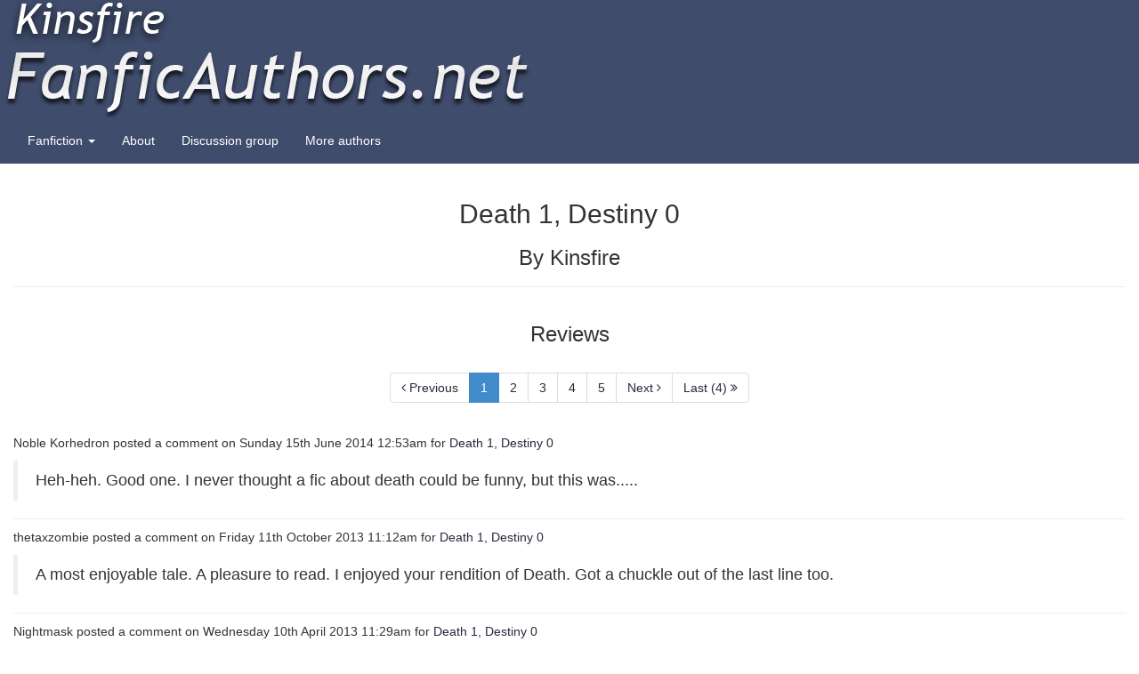

--- FILE ---
content_type: text/html
request_url: https://kinsfire.fanficauthors.net/Death_1_Destiny_0/Death_1_Destiny_0/reviews/
body_size: 3592
content:
<!DOCTYPE html>
<html lang="en">
    <head>
        <title>Death 1, Destiny 0</title>
        <meta charset="UTF-8">
        <!-- Bootstrap -->
        <meta name="viewport" content="width=device-width, initial-scale=1.0">
        <link rel="shortcut icon" href="/resources/images/ffa-icon-64.ico" />
        <link rel="icon" href="/resources/images/ffa-icon-64.png" type="image/png"/>
        <link rel="apple-touch-icon" sizes="72x72" href="/resources/images/ffa-icon-72.png" />
        <link rel="apple-touch-icon" sizes="114x114" href="/resources/images/ffa-icon-114.png" />
        <link href="/resources/css/primary.css" rel="stylesheet" media="screen">

        <link rel="stylesheet" href="/resources/css/print.css" type="text/css" media="print" />
        <!-- Le HTML5 shim, for IE6-8 support of HTML5 elements -->
        <!--[if lt IE 9]>
        <script src="/resources/js/html5.js" type="text/javascript" ></script>
        <![endif]-->
        <script src="/resources/js/jquery.js" type="text/javascript"></script>
        <script src="/resources/js/primary.js" type="text/javascript"></script>
        <script src="/resources/css/lang/English.js" type="text/javascript"></script>

        <link rel="alternate" type="application/rss+xml" title="Latest updates from Kinsfire's House of Fanfics" href="/recent/rss/" />
        <link rel="alternate" type="application/rss+xml" title="Latest updates from fanficauthors.net" href="https://www.fanficauthors.net/rss/" />

        <link type="application/atom+xml;profile=opds-catalog;kind=navigation" rel="start" href="https://www.fanficauthors.net/opds/root/" />
        <link rel="alternate" href="/opds/" type="application/atom+xml;profile=opds-catalog;kind=acquisition"/>
        
    </head>
    <body>
        <div id="access">
            <a href="#main">Content</a> <a href="/Harry_Potter/">Harry Potter</a> 
<a href="/Trixie_Belden/">Trixie Belden</a> 
<a href="/Star_Trek_TNG/">Star Trek: TNG</a> 
<a href="/My_Little_Pony_Friendship_is_Magic/">My Little Pony: Friendship is Magic</a>
        </div>

        <header>
            <div id="banner">
                <a href="/" title="Home">
                    <img src="/resources/images/authors/kinsfire.png" alt="sitelogo" id="sitelogo"/>
                </a>
            </div>
        </header>
        <nav class="navbar navbar-default" role="navigation">
            <div class="container-fluid">
                <div>
                    <ul class="nav navbar-nav">
                        <li class="dropdown">
                            <a href="/recent/" role="button" data-toggle="dropdown" class="dropdown-toggle">
                                Fanfiction
                                <span class="caret"></span>
                            </a>
                            <ul class="dropdown-menu" role="menu">
                                <li>
                                    <a href="/recent/">
                                        Recent stories
                                    </a>
                                </li>
                                <li class="dropdown-submenu">
                                    <a href="/Harry_Potter/">Harry Potter</a>
                                    <ul class="dropdown-menu">
                                        <li><a href="/Harry_Potter/#HarryGinny">Harry/Ginny</a></li>
<li><a href="/Harry_Potter/#HarryHermione">Harry/Hermione</a></li>
<li><a href="/Harry_Potter/#HarryMulti">Harry/Multi</a></li>
<li><a href="/Harry_Potter/#HarryTonks">Harry/Tonks</a></li>
<li><a href="/Harry_Potter/#None">None</a></li>
<li><a href="/Harry_Potter/#Abandoned">Abandoned</a></li>
                                    </ul>
                                </li>
                                

                                <li class="dropdown-submenu">
                                    <a href="/Trixie_Belden/">Trixie Belden</a>
                                    <ul class="dropdown-menu">
                                        <li><a href="/Trixie_Belden/#None">None</a></li>
                                    </ul>
                                </li>
                                

                                <li class="dropdown-submenu">
                                    <a href="/Star_Trek_TNG/">Star Trek: TNG</a>
                                    <ul class="dropdown-menu">
                                        <li><a href="/Star_Trek_TNG/#NonHP_characters">Non-HP characters</a></li>
                                    </ul>
                                </li>
                                

                                <li class="dropdown-submenu">
                                    <a href="/My_Little_Pony_Friendship_is_Magic/">My Little Pony: Friendship is Magic</a>
                                    <ul class="dropdown-menu">
                                        <li><a href="/My_Little_Pony_Friendship_is_Magic/#NonHP_characters">Non-HP characters</a></li>
                                    </ul>
                                </li>
                            </ul>
                        </li>
                        
                        <li>
                            <a href="/about/">About</a>
                        </li>
                        
                        <li><a href="http://groups.yahoo.com/group/kinsfire_fanfic/">Discussion group</a></li>
                        
                        <li><a href="https://www.fanficauthors.net/">More authors</a></li>
                    </ul>
                </div><!-- /.navbar-collapse -->
            </div><!-- /.container-fluid -->
        </nav>

        <div class="container-fluid">
            <div class="row" id="main">
                <div class="col-md-12">
    
    <div class="page-header">
        <h2 class="text-center">Death 1, Destiny 0</h2>
        <h3 class="text-center">By Kinsfire</h2>
    </div>

</div>
<div class="col-md-12">
    <h3 class="backgroundHeader">Reviews</h3>
    
    
    <div class="text-center">
        <ul class="pagination">
    
    <li>
        
        <span><i class="fa fa-angle-left"></i> Previous</span>
        
    </li>
    <li class="active"><span>1</span></li><li><a href="/Death_1_Destiny_0/Death_1_Destiny_0/reviews/1/#comments">2</a></li><li><a href="/Death_1_Destiny_0/Death_1_Destiny_0/reviews/2/#comments">3</a></li><li><a href="/Death_1_Destiny_0/Death_1_Destiny_0/reviews/3/#comments">4</a></li><li><a href="/Death_1_Destiny_0/Death_1_Destiny_0/reviews/4/#comments">5</a></li>
    <li>
        
        <a href="/Death_1_Destiny_0/Death_1_Destiny_0/reviews/1/#comments">Next <i class="fa fa-angle-right"></i></a>
        
    </li>
    
    <li>
        <a href="/Death_1_Destiny_0/Death_1_Destiny_0/reviews/4/#comments">Last (4) <i class="fa fa-angle-double-right"></i></a>
    </li>
    
  </ul>
    </div>
    
    <div id="holder_110318" class="comment-list">
        <p>Noble Korhedron posted a comment on Sunday 15th June 2014 12:53am for <a href="http://kinsfire.fanficauthors.net/Death_1_Destiny_0/Death_1_Destiny_0/">Death 1, Destiny 0</a></p>
        <blockquote id="comment_110318"><p>
  Heh-heh. Good one. I never thought a fic about death could be funny, but this was.....
</p></blockquote>
        
        
    </div>
    

    <div id="holder_108988" class="comment-list">
        <p>thetaxzombie posted a comment on Friday 11th October 2013 11:12am for <a href="http://kinsfire.fanficauthors.net/Death_1_Destiny_0/Death_1_Destiny_0/">Death 1, Destiny 0</a></p>
        <blockquote id="comment_108988"><p>
  A most enjoyable tale. A pleasure to read. I enjoyed your rendition of Death. Got a chuckle out of the last line too.
</p></blockquote>
        
        
    </div>
    

    <div id="holder_108388" class="comment-list">
        <p>Nightmask posted a comment on Wednesday 10th April 2013 11:29am for <a href="http://kinsfire.fanficauthors.net/Death_1_Destiny_0/Death_1_Destiny_0/">Death 1, Destiny 0</a></p>
        <blockquote id="comment_108388"><p>
  ...At no point does Destiny ever attempt to avoid the end of the universe. He didn't interfere when Yahweh abandoned Creation, why would some mortal be of any great import to him?
</p>
<p>
  There's a blurb by Gaiman in the Sandman series about how the end of the universe will be the day when Destiny is finally free of his chains, so there's that too.
</p></blockquote>
        
        
    </div>
    

    <div id="holder_108245" class="comment-list">
        <p>Nytefyre posted a comment on Saturday 2nd March 2013 12:03am for <a href="http://kinsfire.fanficauthors.net/Death_1_Destiny_0/Death_1_Destiny_0/">Death 1, Destiny 0</a></p>
        <blockquote id="comment_108245"><p>
  Hmm.. only the inclusion of more of the Endless could have made this better. Thanks for posting such a fun read. :D
</p></blockquote>
        
        
    </div>
    

    <div id="holder_107296" class="comment-list">
        <p>keichan2 posted a comment on Saturday 24th November 2012 8:57am for <a href="http://kinsfire.fanficauthors.net/Death_1_Destiny_0/Death_1_Destiny_0/">Death 1, Destiny 0</a></p>
        <blockquote id="comment_107296"><p>
  It was a nice read.
</p>
<p>
  Thanks for sharing.
</p></blockquote>
        
        
    </div>
    

    <div id="holder_101017" class="comment-list">
        <p>t3h_shammy posted a comment on Monday 11th October 2010 12:40am for <a href="http://kinsfire.fanficauthors.net/Death_1_Destiny_0/Death_1_Destiny_0/">Death 1, Destiny 0</a></p>
        <blockquote id="comment_101017">The Indiana Jones reference is not to lost on me:p <br />
<br />
A cup of a carpenter indeed! <br />
<br />
Great work nonetheless:)</blockquote>
        
        
    </div>
    

    <div id="holder_69795" class="comment-list">
        <p>Joel Fischoff posted a comment on Sunday 19th April 2009 6:45pm for <a href="http://kinsfire.fanficauthors.net/Death_1_Destiny_0/Death_1_Destiny_0/">Death 1, Destiny 0</a></p>
        <blockquote id="comment_69795"><p>Oh, I very much liked this one. This version of Death has very much of a 'cosmic whimsy' feel to it, if you know what I mean.</p>
</blockquote>
        
        
    </div>
    

    <div id="holder_49455" class="comment-list">
        <p>Puidwen posted a comment on Monday 2nd June 2008 1:48pm for <a href="http://kinsfire.fanficauthors.net/Death_1_Destiny_0/Death_1_Destiny_0/">Death 1, Destiny 0</a></p>
        <blockquote id="comment_49455"><p>strange, i liked the oc death</p>
</blockquote>
        
        
    </div>
    

    <div id="holder_48466" class="comment-list">
        <p>Minerva Granger posted a comment on Tuesday 6th May 2008 12:03pm for <a href="http://kinsfire.fanficauthors.net/Death_1_Destiny_0/Death_1_Destiny_0/">Death 1, Destiny 0</a></p>
        <blockquote id="comment_48466"><p>you WOULD refer to the Holy Grail as a 'simple carpenter's cup'! I love this fic!</p>
</blockquote>
        
        
    </div>
    

    <div id="holder_47270" class="comment-list">
        <p>mashimaromadness posted a comment on Sunday 16th March 2008 5:17pm for <a href="http://kinsfire.fanficauthors.net/Death_1_Destiny_0/Death_1_Destiny_0/">Death 1, Destiny 0</a></p>
        <blockquote id="comment_47270"><p>That was really fun. I like your image of Death.</p>
</blockquote>
        
        
    </div>
    

    <div id="holder_44038" class="comment-list">
        <p>darkelf12 posted a comment on Tuesday 11th December 2007 1:08am for <a href="http://kinsfire.fanficauthors.net/Death_1_Destiny_0/Death_1_Destiny_0/">Death 1, Destiny 0</a></p>
        <blockquote id="comment_44038"><p>I love it when people make good use of Death as a character, I have always thought that she was the most interesting incarnations of Death ever made. She is fun, flighty, but serious when she
chooses to be. And when she is used right, she can make a story gold. Thanks for a good read.<br />
The Dark Elf</p>
</blockquote>
        
        
    </div>
    

    <div id="holder_41981" class="comment-list">
        <p>Evelyna posted a comment on Wednesday 24th October 2007 12:54am for <a href="http://kinsfire.fanficauthors.net/Death_1_Destiny_0/Death_1_Destiny_0/">Death 1, Destiny 0</a></p>
        <blockquote id="comment_41981"><p>Absolutely wonderful! I love it!</p>
</blockquote>
        
        
    </div>
    

    <div id="holder_40430" class="comment-list">
        <p>Banner posted a comment on Sunday 16th September 2007 9:37am for <a href="http://kinsfire.fanficauthors.net/Death_1_Destiny_0/Death_1_Destiny_0/">Death 1, Destiny 0</a></p>
        <blockquote id="comment_40430"><p>That was *hysterical*! Thank you, thank you, thank you. This one goes in my "favorite funnies" file.<br />
<br />
Thanks again!</p>
</blockquote>
        
        
    </div>
    

    <div id="holder_35163" class="comment-list">
        <p>LandUnderWave posted a comment on Thursday 31st May 2007 2:43am for <a href="http://kinsfire.fanficauthors.net/Death_1_Destiny_0/Death_1_Destiny_0/">Death 1, Destiny 0</a></p>
        <blockquote id="comment_35163"><p>*laughs* Death, in all her/his(Discworld!) forms, is always one of my favorite characters.<br />
<br />
Lilz</p>
</blockquote>
        
        
    </div>
    

    <div id="holder_29439" class="comment-list">
        <p>csktech posted a comment on Tuesday 13th February 2007 6:50am for <a href="http://kinsfire.fanficauthors.net/Death_1_Destiny_0/Death_1_Destiny_0/">Death 1, Destiny 0</a></p>
        <blockquote id="comment_29439"><p>LOL.. Well bargained. I liked this one much more.</p>
</blockquote>
        
        
    </div>
    

    <div id="holder_29189" class="comment-list">
        <p>Dangams posted a comment on Tuesday 6th February 2007 8:12am for <a href="http://kinsfire.fanficauthors.net/Death_1_Destiny_0/Death_1_Destiny_0/">Death 1, Destiny 0</a></p>
        <blockquote id="comment_29189"><p>Interesting, but I must protest about the inclusion of the Poetics. I've translataed some of it from the original Greek, and the only thing that makes less sense is Xenophon's Economics. Couldn't
you have chosen the complete works of Aristophanes or something?<br />
<br />
Sorry about the rant.</p>
</blockquote>
        
        
    </div>
    

    <div id="holder_29143" class="comment-list">
        <p>ShadowNixxie posted a comment on Saturday 3rd February 2007 9:42pm for <a href="http://kinsfire.fanficauthors.net/Death_1_Destiny_0/Death_1_Destiny_0/">Death 1, Destiny 0</a></p>
        <blockquote id="comment_29143"><p>I guess I should probably clarify... What I meant was stating that she had thwarted the attepmt to avoid the end of the universe was ominous... not that avoiding the end of the universe was
ominous...</p>
</blockquote>
        
        
    </div>
    

    <div id="holder_29142" class="comment-list">
        <p>ShadowNixxie posted a comment on Saturday 3rd February 2007 9:39pm for <a href="http://kinsfire.fanficauthors.net/Death_1_Destiny_0/Death_1_Destiny_0/">Death 1, Destiny 0</a></p>
        <blockquote id="comment_29142"><p>More importantly, she’d thwarted her older brother’s latest attempt to <b>avoid</b> the end of the universe.<br />
<br />
???<br />
<br />
AVOID?! That sounds a bit ominous...<br />
<br />
Oh, and DEATH HAS THE HOLY GRAIL?!?!?!</p>
</blockquote>
        
        
    </div>
    

    <div id="holder_23710" class="comment-list">
        <p>HWLLHP posted a comment on Sunday 5th November 2006 3:40am for <a href="http://kinsfire.fanficauthors.net/Death_1_Destiny_0/Death_1_Destiny_0/">Death 1, Destiny 0</a></p>
        <blockquote id="comment_23710"><p>And having skimmed the other reviews, let me add that "death with a sense of hummer" sounds like a great plot bunny for you, Kinsfire. I'm sure you could make something very strange and quite, er,
exciting out of it.</p>
</blockquote>
        
        
    </div>
    

    <div id="holder_23709" class="comment-list">
        <p>HWLLHP posted a comment on Sunday 5th November 2006 3:34am for <a href="http://kinsfire.fanficauthors.net/Death_1_Destiny_0/Death_1_Destiny_0/">Death 1, Destiny 0</a></p>
        <blockquote id="comment_23709"><p>I like the story, although I think Harry is being remarkably short-sighted. He is unwilling to let one person he values die immediately, but he's willing to accept a year from each and every
person he loves. That means that EVERY time he loses someone, he will think: Because of me, he or she didn't live this next year. And this will hit him hardest if, say, Albus dies next week--but it
will hit him hard even if Hermione dies at a ripe old age: She could have had one more year.<br />
<br />
Still, a good story.<br />
<br />
By the way, why is Death wandering around with the Holy Grail and missing texts of Aristotle?</p>
</blockquote>
        
        
    </div>
    
    <div class="text-center">
        <ul class="pagination">
    
    <li>
        
        <span><i class="fa fa-angle-left"></i> Previous</span>
        
    </li>
    <li class="active"><span>1</span></li><li><a href="/Death_1_Destiny_0/Death_1_Destiny_0/reviews/1/#comments">2</a></li><li><a href="/Death_1_Destiny_0/Death_1_Destiny_0/reviews/2/#comments">3</a></li><li><a href="/Death_1_Destiny_0/Death_1_Destiny_0/reviews/3/#comments">4</a></li><li><a href="/Death_1_Destiny_0/Death_1_Destiny_0/reviews/4/#comments">5</a></li>
    <li>
        
        <a href="/Death_1_Destiny_0/Death_1_Destiny_0/reviews/1/#comments">Next <i class="fa fa-angle-right"></i></a>
        
    </li>
    
    <li>
        <a href="/Death_1_Destiny_0/Death_1_Destiny_0/reviews/4/#comments">Last (4) <i class="fa fa-angle-double-right"></i></a>
    </li>
    
  </ul>
    </div>
    
</div>
            </div>
        </div>
        <footer>
            
            <p>Site: &copy;Jeconais 2005-2023</p>
        </footer>
    </body>
</html>